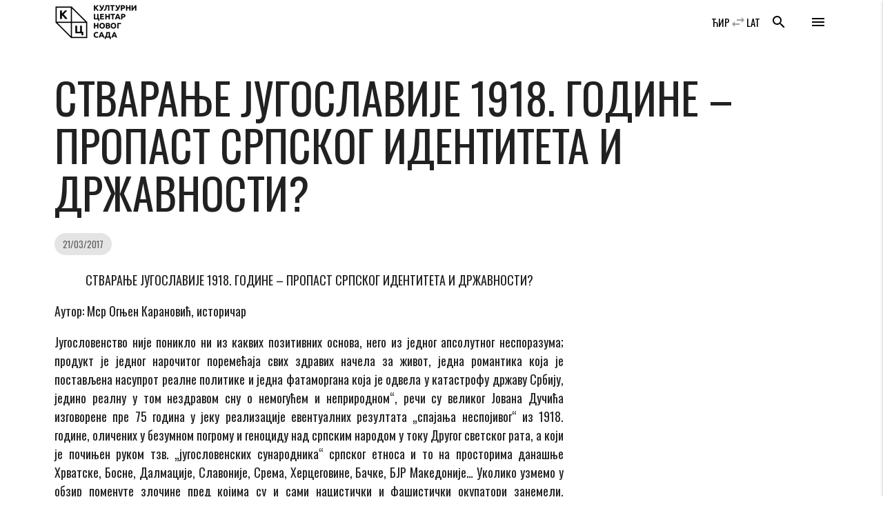

--- FILE ---
content_type: text/html; charset=UTF-8
request_url: https://www.kcns.org.rs/agora/stvaranje-jugoslavije-1918-godine-propast-srpskog-identiteta-i-drzavnosti/
body_size: 23501
content:

    <!doctype html>
<!--[if lt IE 7]>
<html class="no-js ie ie6 lt-ie9 lt-ie8 lt-ie7" lang="sr-RS" prefix="og: https://ogp.me/ns#"> <![endif]-->
<!--[if IE 7]>
<html class="no-js ie ie7 lt-ie9 lt-ie8" lang="sr-RS" prefix="og: https://ogp.me/ns#"> <![endif]-->
<!--[if IE 8]>
<html class="no-js ie ie8 lt-ie9" lang="sr-RS" prefix="og: https://ogp.me/ns#"> <![endif]-->
<!--[if gt IE 8]><!-->
<html class="no-js" lang="sr-RS" prefix="og: https://ogp.me/ns#"> <!--<![endif]-->
<head>
    <meta charset="UTF-8"/>
    <title>
                    СТВАРАЊЕ ЈУГОСЛАВИЈЕ 1918. ГОДИНЕ – ПРОПАСТ СРПСКОГ ИДЕНТИТЕТА И ДРЖАВНОСТИ? - Културни центар Новог Сада - Културни центар Новог Сада
            </title>
    <meta name="description" content="Католичка Порта 5, Нови Сад">
    <meta http-equiv="Content-Type" content="text/html; charset=UTF-8"/>
    <meta http-equiv="X-UA-Compatible" content="IE=edge">
    <meta name="viewport" content="width=device-width, initial-scale=1.0">
    <link rel="author" href="https://www.kcns.org.rs/wp-content/themes/kc_timber_2018/humans.txt"/>
    <link rel="pingback" href="https://www.kcns.org.rs/xmlrpc.php"/>
    	<!-- Pixel Cat Facebook Pixel Code -->
	<script>
	!function(f,b,e,v,n,t,s){if(f.fbq)return;n=f.fbq=function(){n.callMethod?
	n.callMethod.apply(n,arguments):n.queue.push(arguments)};if(!f._fbq)f._fbq=n;
	n.push=n;n.loaded=!0;n.version='2.0';n.queue=[];t=b.createElement(e);t.async=!0;
	t.src=v;s=b.getElementsByTagName(e)[0];s.parentNode.insertBefore(t,s)}(window,
	document,'script','https://connect.facebook.net/en_US/fbevents.js' );
	fbq( 'init', '144332982942794' );	</script>
	<!-- DO NOT MODIFY -->
	<!-- End Facebook Pixel Code -->
	
<!-- Search Engine Optimization by Rank Math - https://rankmath.com/ -->
<meta name="description" content="СТВАРАЊЕ ЈУГОСЛАВИЈЕ 1918. ГОДИНЕ – ПРОПАСТ СРПСКОГ ИДЕНТИТЕТА И ДРЖАВНОСТИ?"/>
<meta name="robots" content="index, follow, max-snippet:-1, max-video-preview:-1, max-image-preview:large"/>
<link rel="canonical" href="https://www.kcns.org.rs/agora/stvaranje-jugoslavije-1918-godine-propast-srpskog-identiteta-i-drzavnosti/" />
<meta property="og:locale" content="sr_RS" />
<meta property="og:type" content="article" />
<meta property="og:title" content="СТВАРАЊЕ ЈУГОСЛАВИЈЕ 1918. ГОДИНЕ – ПРОПАСТ СРПСКОГ ИДЕНТИТЕТА И ДРЖАВНОСТИ? - Културни центар Новог Сада" />
<meta property="og:description" content="СТВАРАЊЕ ЈУГОСЛАВИЈЕ 1918. ГОДИНЕ – ПРОПАСТ СРПСКОГ ИДЕНТИТЕТА И ДРЖАВНОСТИ?" />
<meta property="og:url" content="https://www.kcns.org.rs/agora/stvaranje-jugoslavije-1918-godine-propast-srpskog-identiteta-i-drzavnosti/" />
<meta property="og:site_name" content="Културни центар Новог Сада" />
<meta property="article:publisher" content="https://www.facebook.com/kcnovisad" />
<meta property="article:tag" content="Агора" />
<meta property="article:section" content="АГОРА" />
<meta property="og:updated_time" content="2018-08-24T21:16:50+02:00" />
<meta property="fb:app_id" content="380661746140164" />
<meta property="og:image" content="https://www.kcns.org.rs/wp-content/uploads/2018/08/www.kcns.org.rs_2018-08-24_15-02-13_kcns_logo-1.jpg" />
<meta property="og:image:secure_url" content="https://www.kcns.org.rs/wp-content/uploads/2018/08/www.kcns.org.rs_2018-08-24_15-02-13_kcns_logo-1.jpg" />
<meta property="og:image:width" content="905" />
<meta property="og:image:height" content="1280" />
<meta property="og:image:alt" content="СТВАРАЊЕ ЈУГОСЛАВИЈЕ 1918. ГОДИНЕ – ПРОПАСТ СРПСКОГ ИДЕНТИТЕТА И ДРЖАВНОСТИ?" />
<meta property="og:image:type" content="image/jpeg" />
<meta property="article:published_time" content="2017-03-21T14:20:18+01:00" />
<meta property="article:modified_time" content="2018-08-24T21:16:50+02:00" />
<meta name="twitter:card" content="summary_large_image" />
<meta name="twitter:title" content="СТВАРАЊЕ ЈУГОСЛАВИЈЕ 1918. ГОДИНЕ – ПРОПАСТ СРПСКОГ ИДЕНТИТЕТА И ДРЖАВНОСТИ? - Културни центар Новог Сада" />
<meta name="twitter:description" content="СТВАРАЊЕ ЈУГОСЛАВИЈЕ 1918. ГОДИНЕ – ПРОПАСТ СРПСКОГ ИДЕНТИТЕТА И ДРЖАВНОСТИ?" />
<meta name="twitter:site" content="@kcnovisad" />
<meta name="twitter:creator" content="@kcnovisad" />
<meta name="twitter:image" content="https://www.kcns.org.rs/wp-content/uploads/2018/08/www.kcns.org.rs_2018-08-24_15-02-13_kcns_logo-1.jpg" />
<meta name="twitter:label1" content="Written by" />
<meta name="twitter:data1" content="kcns" />
<meta name="twitter:label2" content="Time to read" />
<meta name="twitter:data2" content="13 minutes" />
<script type="application/ld+json" class="rank-math-schema">{"@context":"https://schema.org","@graph":[{"@type":"Place","@id":"https://www.kcns.org.rs/#place","geo":{"@type":"GeoCoordinates","latitude":"45.2563799","longitude":"19.8449088"},"hasMap":"https://www.google.com/maps/search/?api=1&amp;query=45.2563799,19.8449088","address":{"@type":"PostalAddress","streetAddress":"\u041a\u0430\u0442\u043e\u043b\u0438\u0447\u043a\u0430 \u043f\u043e\u0440\u0442\u0430 5","addressLocality":"\u041d\u043e\u0432\u0438 \u0421\u0430\u0434","postalCode":"21000","addressCountry":"\u0421\u0440\u0431\u0438\u0458\u0430"}},{"@type":"Organization","@id":"https://www.kcns.org.rs/#organization","name":"\u041a\u0443\u043b\u0442\u0443\u0440\u043d\u0438 \u0446\u0435\u043d\u0442\u0430\u0440 \u041d\u043e\u0432\u043e\u0433 \u0421\u0430\u0434\u0430","url":"https://www.kcns.org.rs","sameAs":["https://www.facebook.com/kcnovisad","https://twitter.com/kcnovisad"],"address":{"@type":"PostalAddress","streetAddress":"\u041a\u0430\u0442\u043e\u043b\u0438\u0447\u043a\u0430 \u043f\u043e\u0440\u0442\u0430 5","addressLocality":"\u041d\u043e\u0432\u0438 \u0421\u0430\u0434","postalCode":"21000","addressCountry":"\u0421\u0440\u0431\u0438\u0458\u0430"},"logo":{"@type":"ImageObject","@id":"https://www.kcns.org.rs/#logo","url":"https://www.kcns.org.rs/wp-content/uploads/2019/12/www.kcns.org.rs_2019-12-17_14-17-48_logo-kcns.jpg","contentUrl":"https://www.kcns.org.rs/wp-content/uploads/2019/12/www.kcns.org.rs_2019-12-17_14-17-48_logo-kcns.jpg","caption":"\u041a\u0443\u043b\u0442\u0443\u0440\u043d\u0438 \u0446\u0435\u043d\u0442\u0430\u0440 \u041d\u043e\u0432\u043e\u0433 \u0421\u0430\u0434\u0430","inLanguage":"sr-RS","width":"521","height":"254"},"location":{"@id":"https://www.kcns.org.rs/#place"}},{"@type":"WebSite","@id":"https://www.kcns.org.rs/#website","url":"https://www.kcns.org.rs","name":"\u041a\u0443\u043b\u0442\u0443\u0440\u043d\u0438 \u0446\u0435\u043d\u0442\u0430\u0440 \u041d\u043e\u0432\u043e\u0433 \u0421\u0430\u0434\u0430","publisher":{"@id":"https://www.kcns.org.rs/#organization"},"inLanguage":"sr-RS"},{"@type":"ImageObject","@id":"https://www.kcns.org.rs/wp-content/uploads/2018/08/www.kcns.org.rs_2018-08-24_15-02-13_kcns_logo-1.jpg","url":"https://www.kcns.org.rs/wp-content/uploads/2018/08/www.kcns.org.rs_2018-08-24_15-02-13_kcns_logo-1.jpg","width":"905","height":"1280","inLanguage":"sr-RS"},{"@type":"WebPage","@id":"https://www.kcns.org.rs/agora/stvaranje-jugoslavije-1918-godine-propast-srpskog-identiteta-i-drzavnosti/#webpage","url":"https://www.kcns.org.rs/agora/stvaranje-jugoslavije-1918-godine-propast-srpskog-identiteta-i-drzavnosti/","name":"\u0421\u0422\u0412\u0410\u0420\u0410\u040a\u0415 \u0408\u0423\u0413\u041e\u0421\u041b\u0410\u0412\u0418\u0408\u0415 1918. \u0413\u041e\u0414\u0418\u041d\u0415 \u2013 \u041f\u0420\u041e\u041f\u0410\u0421\u0422 \u0421\u0420\u041f\u0421\u041a\u041e\u0413 \u0418\u0414\u0415\u041d\u0422\u0418\u0422\u0415\u0422\u0410 \u0418 \u0414\u0420\u0416\u0410\u0412\u041d\u041e\u0421\u0422\u0418? - \u041a\u0443\u043b\u0442\u0443\u0440\u043d\u0438 \u0446\u0435\u043d\u0442\u0430\u0440 \u041d\u043e\u0432\u043e\u0433 \u0421\u0430\u0434\u0430","datePublished":"2017-03-21T14:20:18+01:00","dateModified":"2018-08-24T21:16:50+02:00","isPartOf":{"@id":"https://www.kcns.org.rs/#website"},"primaryImageOfPage":{"@id":"https://www.kcns.org.rs/wp-content/uploads/2018/08/www.kcns.org.rs_2018-08-24_15-02-13_kcns_logo-1.jpg"},"inLanguage":"sr-RS"},{"@type":"Person","@id":"https://www.kcns.org.rs/agora/stvaranje-jugoslavije-1918-godine-propast-srpskog-identiteta-i-drzavnosti/#author","name":"kcns","image":{"@type":"ImageObject","@id":"https://secure.gravatar.com/avatar/5966819554b1cbfb27cd2f00447ae95c26428c0bd55a75cc1a63305f1b134e68?s=96&amp;d=mm&amp;r=g","url":"https://secure.gravatar.com/avatar/5966819554b1cbfb27cd2f00447ae95c26428c0bd55a75cc1a63305f1b134e68?s=96&amp;d=mm&amp;r=g","caption":"kcns","inLanguage":"sr-RS"},"worksFor":{"@id":"https://www.kcns.org.rs/#organization"}},{"@type":"BlogPosting","headline":"\u0421\u0422\u0412\u0410\u0420\u0410\u040a\u0415 \u0408\u0423\u0413\u041e\u0421\u041b\u0410\u0412\u0418\u0408\u0415 1918. \u0413\u041e\u0414\u0418\u041d\u0415 \u2013 \u041f\u0420\u041e\u041f\u0410\u0421\u0422 \u0421\u0420\u041f\u0421\u041a\u041e\u0413 \u0418\u0414\u0415\u041d\u0422\u0418\u0422\u0415\u0422\u0410 \u0418 \u0414\u0420\u0416\u0410\u0412\u041d\u041e\u0421\u0422\u0418? - \u041a\u0443\u043b\u0442\u0443\u0440\u043d\u0438 \u0446\u0435\u043d\u0442\u0430\u0440 \u041d\u043e\u0432\u043e\u0433 \u0421\u0430\u0434\u0430","datePublished":"2017-03-21T14:20:18+01:00","dateModified":"2018-08-24T21:16:50+02:00","author":{"@id":"https://www.kcns.org.rs/agora/stvaranje-jugoslavije-1918-godine-propast-srpskog-identiteta-i-drzavnosti/#author","name":"kcns"},"publisher":{"@id":"https://www.kcns.org.rs/#organization"},"description":"\u0421\u0422\u0412\u0410\u0420\u0410\u040a\u0415 \u0408\u0423\u0413\u041e\u0421\u041b\u0410\u0412\u0418\u0408\u0415 1918. \u0413\u041e\u0414\u0418\u041d\u0415 \u2013 \u041f\u0420\u041e\u041f\u0410\u0421\u0422 \u0421\u0420\u041f\u0421\u041a\u041e\u0413 \u0418\u0414\u0415\u041d\u0422\u0418\u0422\u0415\u0422\u0410 \u0418 \u0414\u0420\u0416\u0410\u0412\u041d\u041e\u0421\u0422\u0418?","name":"\u0421\u0422\u0412\u0410\u0420\u0410\u040a\u0415 \u0408\u0423\u0413\u041e\u0421\u041b\u0410\u0412\u0418\u0408\u0415 1918. \u0413\u041e\u0414\u0418\u041d\u0415 \u2013 \u041f\u0420\u041e\u041f\u0410\u0421\u0422 \u0421\u0420\u041f\u0421\u041a\u041e\u0413 \u0418\u0414\u0415\u041d\u0422\u0418\u0422\u0415\u0422\u0410 \u0418 \u0414\u0420\u0416\u0410\u0412\u041d\u041e\u0421\u0422\u0418? - \u041a\u0443\u043b\u0442\u0443\u0440\u043d\u0438 \u0446\u0435\u043d\u0442\u0430\u0440 \u041d\u043e\u0432\u043e\u0433 \u0421\u0430\u0434\u0430","@id":"https://www.kcns.org.rs/agora/stvaranje-jugoslavije-1918-godine-propast-srpskog-identiteta-i-drzavnosti/#richSnippet","isPartOf":{"@id":"https://www.kcns.org.rs/agora/stvaranje-jugoslavije-1918-godine-propast-srpskog-identiteta-i-drzavnosti/#webpage"},"image":{"@id":"https://www.kcns.org.rs/wp-content/uploads/2018/08/www.kcns.org.rs_2018-08-24_15-02-13_kcns_logo-1.jpg"},"inLanguage":"sr-RS","mainEntityOfPage":{"@id":"https://www.kcns.org.rs/agora/stvaranje-jugoslavije-1918-godine-propast-srpskog-identiteta-i-drzavnosti/#webpage"}}]}</script>
<!-- /Rank Math WordPress SEO plugin -->

<link rel='dns-prefetch' href='//fonts.googleapis.com' />
<link rel="alternate" type="application/rss+xml" title="Културни центар Новог Сада &raquo; довод коментара на СТВАРАЊЕ ЈУГОСЛАВИЈЕ 1918. ГОДИНЕ – ПРОПАСТ СРПСКОГ ИДЕНТИТЕТА И ДРЖАВНОСТИ?" href="https://www.kcns.org.rs/agora/stvaranje-jugoslavije-1918-godine-propast-srpskog-identiteta-i-drzavnosti/feed/" />
<link rel="alternate" title="oEmbed (JSON)" type="application/json+oembed" href="https://www.kcns.org.rs/wp-json/oembed/1.0/embed?url=https%3A%2F%2Fwww.kcns.org.rs%2Fagora%2Fstvaranje-jugoslavije-1918-godine-propast-srpskog-identiteta-i-drzavnosti%2F" />
<link rel="alternate" title="oEmbed (XML)" type="text/xml+oembed" href="https://www.kcns.org.rs/wp-json/oembed/1.0/embed?url=https%3A%2F%2Fwww.kcns.org.rs%2Fagora%2Fstvaranje-jugoslavije-1918-godine-propast-srpskog-identiteta-i-drzavnosti%2F&#038;format=xml" />
<style id='wp-img-auto-sizes-contain-inline-css' type='text/css'>
img:is([sizes=auto i],[sizes^="auto," i]){contain-intrinsic-size:3000px 1500px}
/*# sourceURL=wp-img-auto-sizes-contain-inline-css */
</style>
<link rel='stylesheet' id='material_icons-css' href='//fonts.googleapis.com/icon?family=Material+Icons' type='text/css' media='all' />
<link rel='stylesheet' id='oswald-css' href='//fonts.googleapis.com/css?family=Oswald:200,400,700|Roboto+Condensed:400i,700i&#038;display=swap&#038;subset=cyrillic,latin-ext' type='text/css' media='all' />
<link rel='stylesheet' id='kcns-css' href='https://www.kcns.org.rs/wp-content/themes/kc_timber_2018/public/css/app.css' type='text/css' media='all' />
<link rel='stylesheet' id='dashicons-css' href='https://www.kcns.org.rs/wp-includes/css/dashicons.min.css?ver=ba3c00e2028c762911a30eed85d29f61' type='text/css' media='all' />
<link rel='stylesheet' id='post-views-counter-frontend-css' href='https://www.kcns.org.rs/wp-content/plugins/post-views-counter/css/frontend.css?ver=1.7.3' type='text/css' media='all' />
<style id='wp-emoji-styles-inline-css' type='text/css'>

	img.wp-smiley, img.emoji {
		display: inline !important;
		border: none !important;
		box-shadow: none !important;
		height: 1em !important;
		width: 1em !important;
		margin: 0 0.07em !important;
		vertical-align: -0.1em !important;
		background: none !important;
		padding: 0 !important;
	}
/*# sourceURL=wp-emoji-styles-inline-css */
</style>
<style id='wp-block-library-inline-css' type='text/css'>
:root{--wp-block-synced-color:#7a00df;--wp-block-synced-color--rgb:122,0,223;--wp-bound-block-color:var(--wp-block-synced-color);--wp-editor-canvas-background:#ddd;--wp-admin-theme-color:#007cba;--wp-admin-theme-color--rgb:0,124,186;--wp-admin-theme-color-darker-10:#006ba1;--wp-admin-theme-color-darker-10--rgb:0,107,160.5;--wp-admin-theme-color-darker-20:#005a87;--wp-admin-theme-color-darker-20--rgb:0,90,135;--wp-admin-border-width-focus:2px}@media (min-resolution:192dpi){:root{--wp-admin-border-width-focus:1.5px}}.wp-element-button{cursor:pointer}:root .has-very-light-gray-background-color{background-color:#eee}:root .has-very-dark-gray-background-color{background-color:#313131}:root .has-very-light-gray-color{color:#eee}:root .has-very-dark-gray-color{color:#313131}:root .has-vivid-green-cyan-to-vivid-cyan-blue-gradient-background{background:linear-gradient(135deg,#00d084,#0693e3)}:root .has-purple-crush-gradient-background{background:linear-gradient(135deg,#34e2e4,#4721fb 50%,#ab1dfe)}:root .has-hazy-dawn-gradient-background{background:linear-gradient(135deg,#faaca8,#dad0ec)}:root .has-subdued-olive-gradient-background{background:linear-gradient(135deg,#fafae1,#67a671)}:root .has-atomic-cream-gradient-background{background:linear-gradient(135deg,#fdd79a,#004a59)}:root .has-nightshade-gradient-background{background:linear-gradient(135deg,#330968,#31cdcf)}:root .has-midnight-gradient-background{background:linear-gradient(135deg,#020381,#2874fc)}:root{--wp--preset--font-size--normal:16px;--wp--preset--font-size--huge:42px}.has-regular-font-size{font-size:1em}.has-larger-font-size{font-size:2.625em}.has-normal-font-size{font-size:var(--wp--preset--font-size--normal)}.has-huge-font-size{font-size:var(--wp--preset--font-size--huge)}.has-text-align-center{text-align:center}.has-text-align-left{text-align:left}.has-text-align-right{text-align:right}.has-fit-text{white-space:nowrap!important}#end-resizable-editor-section{display:none}.aligncenter{clear:both}.items-justified-left{justify-content:flex-start}.items-justified-center{justify-content:center}.items-justified-right{justify-content:flex-end}.items-justified-space-between{justify-content:space-between}.screen-reader-text{border:0;clip-path:inset(50%);height:1px;margin:-1px;overflow:hidden;padding:0;position:absolute;width:1px;word-wrap:normal!important}.screen-reader-text:focus{background-color:#ddd;clip-path:none;color:#444;display:block;font-size:1em;height:auto;left:5px;line-height:normal;padding:15px 23px 14px;text-decoration:none;top:5px;width:auto;z-index:100000}html :where(.has-border-color){border-style:solid}html :where([style*=border-top-color]){border-top-style:solid}html :where([style*=border-right-color]){border-right-style:solid}html :where([style*=border-bottom-color]){border-bottom-style:solid}html :where([style*=border-left-color]){border-left-style:solid}html :where([style*=border-width]){border-style:solid}html :where([style*=border-top-width]){border-top-style:solid}html :where([style*=border-right-width]){border-right-style:solid}html :where([style*=border-bottom-width]){border-bottom-style:solid}html :where([style*=border-left-width]){border-left-style:solid}html :where(img[class*=wp-image-]){height:auto;max-width:100%}:where(figure){margin:0 0 1em}html :where(.is-position-sticky){--wp-admin--admin-bar--position-offset:var(--wp-admin--admin-bar--height,0px)}@media screen and (max-width:600px){html :where(.is-position-sticky){--wp-admin--admin-bar--position-offset:0px}}

/*# sourceURL=wp-block-library-inline-css */
</style><style id='global-styles-inline-css' type='text/css'>
:root{--wp--preset--aspect-ratio--square: 1;--wp--preset--aspect-ratio--4-3: 4/3;--wp--preset--aspect-ratio--3-4: 3/4;--wp--preset--aspect-ratio--3-2: 3/2;--wp--preset--aspect-ratio--2-3: 2/3;--wp--preset--aspect-ratio--16-9: 16/9;--wp--preset--aspect-ratio--9-16: 9/16;--wp--preset--color--black: #000000;--wp--preset--color--cyan-bluish-gray: #abb8c3;--wp--preset--color--white: #ffffff;--wp--preset--color--pale-pink: #f78da7;--wp--preset--color--vivid-red: #cf2e2e;--wp--preset--color--luminous-vivid-orange: #ff6900;--wp--preset--color--luminous-vivid-amber: #fcb900;--wp--preset--color--light-green-cyan: #7bdcb5;--wp--preset--color--vivid-green-cyan: #00d084;--wp--preset--color--pale-cyan-blue: #8ed1fc;--wp--preset--color--vivid-cyan-blue: #0693e3;--wp--preset--color--vivid-purple: #9b51e0;--wp--preset--gradient--vivid-cyan-blue-to-vivid-purple: linear-gradient(135deg,rgb(6,147,227) 0%,rgb(155,81,224) 100%);--wp--preset--gradient--light-green-cyan-to-vivid-green-cyan: linear-gradient(135deg,rgb(122,220,180) 0%,rgb(0,208,130) 100%);--wp--preset--gradient--luminous-vivid-amber-to-luminous-vivid-orange: linear-gradient(135deg,rgb(252,185,0) 0%,rgb(255,105,0) 100%);--wp--preset--gradient--luminous-vivid-orange-to-vivid-red: linear-gradient(135deg,rgb(255,105,0) 0%,rgb(207,46,46) 100%);--wp--preset--gradient--very-light-gray-to-cyan-bluish-gray: linear-gradient(135deg,rgb(238,238,238) 0%,rgb(169,184,195) 100%);--wp--preset--gradient--cool-to-warm-spectrum: linear-gradient(135deg,rgb(74,234,220) 0%,rgb(151,120,209) 20%,rgb(207,42,186) 40%,rgb(238,44,130) 60%,rgb(251,105,98) 80%,rgb(254,248,76) 100%);--wp--preset--gradient--blush-light-purple: linear-gradient(135deg,rgb(255,206,236) 0%,rgb(152,150,240) 100%);--wp--preset--gradient--blush-bordeaux: linear-gradient(135deg,rgb(254,205,165) 0%,rgb(254,45,45) 50%,rgb(107,0,62) 100%);--wp--preset--gradient--luminous-dusk: linear-gradient(135deg,rgb(255,203,112) 0%,rgb(199,81,192) 50%,rgb(65,88,208) 100%);--wp--preset--gradient--pale-ocean: linear-gradient(135deg,rgb(255,245,203) 0%,rgb(182,227,212) 50%,rgb(51,167,181) 100%);--wp--preset--gradient--electric-grass: linear-gradient(135deg,rgb(202,248,128) 0%,rgb(113,206,126) 100%);--wp--preset--gradient--midnight: linear-gradient(135deg,rgb(2,3,129) 0%,rgb(40,116,252) 100%);--wp--preset--font-size--small: 13px;--wp--preset--font-size--medium: 20px;--wp--preset--font-size--large: 36px;--wp--preset--font-size--x-large: 42px;--wp--preset--spacing--20: 0.44rem;--wp--preset--spacing--30: 0.67rem;--wp--preset--spacing--40: 1rem;--wp--preset--spacing--50: 1.5rem;--wp--preset--spacing--60: 2.25rem;--wp--preset--spacing--70: 3.38rem;--wp--preset--spacing--80: 5.06rem;--wp--preset--shadow--natural: 6px 6px 9px rgba(0, 0, 0, 0.2);--wp--preset--shadow--deep: 12px 12px 50px rgba(0, 0, 0, 0.4);--wp--preset--shadow--sharp: 6px 6px 0px rgba(0, 0, 0, 0.2);--wp--preset--shadow--outlined: 6px 6px 0px -3px rgb(255, 255, 255), 6px 6px rgb(0, 0, 0);--wp--preset--shadow--crisp: 6px 6px 0px rgb(0, 0, 0);}:where(.is-layout-flex){gap: 0.5em;}:where(.is-layout-grid){gap: 0.5em;}body .is-layout-flex{display: flex;}.is-layout-flex{flex-wrap: wrap;align-items: center;}.is-layout-flex > :is(*, div){margin: 0;}body .is-layout-grid{display: grid;}.is-layout-grid > :is(*, div){margin: 0;}:where(.wp-block-columns.is-layout-flex){gap: 2em;}:where(.wp-block-columns.is-layout-grid){gap: 2em;}:where(.wp-block-post-template.is-layout-flex){gap: 1.25em;}:where(.wp-block-post-template.is-layout-grid){gap: 1.25em;}.has-black-color{color: var(--wp--preset--color--black) !important;}.has-cyan-bluish-gray-color{color: var(--wp--preset--color--cyan-bluish-gray) !important;}.has-white-color{color: var(--wp--preset--color--white) !important;}.has-pale-pink-color{color: var(--wp--preset--color--pale-pink) !important;}.has-vivid-red-color{color: var(--wp--preset--color--vivid-red) !important;}.has-luminous-vivid-orange-color{color: var(--wp--preset--color--luminous-vivid-orange) !important;}.has-luminous-vivid-amber-color{color: var(--wp--preset--color--luminous-vivid-amber) !important;}.has-light-green-cyan-color{color: var(--wp--preset--color--light-green-cyan) !important;}.has-vivid-green-cyan-color{color: var(--wp--preset--color--vivid-green-cyan) !important;}.has-pale-cyan-blue-color{color: var(--wp--preset--color--pale-cyan-blue) !important;}.has-vivid-cyan-blue-color{color: var(--wp--preset--color--vivid-cyan-blue) !important;}.has-vivid-purple-color{color: var(--wp--preset--color--vivid-purple) !important;}.has-black-background-color{background-color: var(--wp--preset--color--black) !important;}.has-cyan-bluish-gray-background-color{background-color: var(--wp--preset--color--cyan-bluish-gray) !important;}.has-white-background-color{background-color: var(--wp--preset--color--white) !important;}.has-pale-pink-background-color{background-color: var(--wp--preset--color--pale-pink) !important;}.has-vivid-red-background-color{background-color: var(--wp--preset--color--vivid-red) !important;}.has-luminous-vivid-orange-background-color{background-color: var(--wp--preset--color--luminous-vivid-orange) !important;}.has-luminous-vivid-amber-background-color{background-color: var(--wp--preset--color--luminous-vivid-amber) !important;}.has-light-green-cyan-background-color{background-color: var(--wp--preset--color--light-green-cyan) !important;}.has-vivid-green-cyan-background-color{background-color: var(--wp--preset--color--vivid-green-cyan) !important;}.has-pale-cyan-blue-background-color{background-color: var(--wp--preset--color--pale-cyan-blue) !important;}.has-vivid-cyan-blue-background-color{background-color: var(--wp--preset--color--vivid-cyan-blue) !important;}.has-vivid-purple-background-color{background-color: var(--wp--preset--color--vivid-purple) !important;}.has-black-border-color{border-color: var(--wp--preset--color--black) !important;}.has-cyan-bluish-gray-border-color{border-color: var(--wp--preset--color--cyan-bluish-gray) !important;}.has-white-border-color{border-color: var(--wp--preset--color--white) !important;}.has-pale-pink-border-color{border-color: var(--wp--preset--color--pale-pink) !important;}.has-vivid-red-border-color{border-color: var(--wp--preset--color--vivid-red) !important;}.has-luminous-vivid-orange-border-color{border-color: var(--wp--preset--color--luminous-vivid-orange) !important;}.has-luminous-vivid-amber-border-color{border-color: var(--wp--preset--color--luminous-vivid-amber) !important;}.has-light-green-cyan-border-color{border-color: var(--wp--preset--color--light-green-cyan) !important;}.has-vivid-green-cyan-border-color{border-color: var(--wp--preset--color--vivid-green-cyan) !important;}.has-pale-cyan-blue-border-color{border-color: var(--wp--preset--color--pale-cyan-blue) !important;}.has-vivid-cyan-blue-border-color{border-color: var(--wp--preset--color--vivid-cyan-blue) !important;}.has-vivid-purple-border-color{border-color: var(--wp--preset--color--vivid-purple) !important;}.has-vivid-cyan-blue-to-vivid-purple-gradient-background{background: var(--wp--preset--gradient--vivid-cyan-blue-to-vivid-purple) !important;}.has-light-green-cyan-to-vivid-green-cyan-gradient-background{background: var(--wp--preset--gradient--light-green-cyan-to-vivid-green-cyan) !important;}.has-luminous-vivid-amber-to-luminous-vivid-orange-gradient-background{background: var(--wp--preset--gradient--luminous-vivid-amber-to-luminous-vivid-orange) !important;}.has-luminous-vivid-orange-to-vivid-red-gradient-background{background: var(--wp--preset--gradient--luminous-vivid-orange-to-vivid-red) !important;}.has-very-light-gray-to-cyan-bluish-gray-gradient-background{background: var(--wp--preset--gradient--very-light-gray-to-cyan-bluish-gray) !important;}.has-cool-to-warm-spectrum-gradient-background{background: var(--wp--preset--gradient--cool-to-warm-spectrum) !important;}.has-blush-light-purple-gradient-background{background: var(--wp--preset--gradient--blush-light-purple) !important;}.has-blush-bordeaux-gradient-background{background: var(--wp--preset--gradient--blush-bordeaux) !important;}.has-luminous-dusk-gradient-background{background: var(--wp--preset--gradient--luminous-dusk) !important;}.has-pale-ocean-gradient-background{background: var(--wp--preset--gradient--pale-ocean) !important;}.has-electric-grass-gradient-background{background: var(--wp--preset--gradient--electric-grass) !important;}.has-midnight-gradient-background{background: var(--wp--preset--gradient--midnight) !important;}.has-small-font-size{font-size: var(--wp--preset--font-size--small) !important;}.has-medium-font-size{font-size: var(--wp--preset--font-size--medium) !important;}.has-large-font-size{font-size: var(--wp--preset--font-size--large) !important;}.has-x-large-font-size{font-size: var(--wp--preset--font-size--x-large) !important;}
/*# sourceURL=global-styles-inline-css */
</style>

<style id='classic-theme-styles-inline-css' type='text/css'>
/*! This file is auto-generated */
.wp-block-button__link{color:#fff;background-color:#32373c;border-radius:9999px;box-shadow:none;text-decoration:none;padding:calc(.667em + 2px) calc(1.333em + 2px);font-size:1.125em}.wp-block-file__button{background:#32373c;color:#fff;text-decoration:none}
/*# sourceURL=/wp-includes/css/classic-themes.min.css */
</style>
<link rel='stylesheet' id='wp-featherlight-css' href='https://www.kcns.org.rs/wp-content/plugins/wp-featherlight/css/wp-featherlight.min.css?ver=1.3.4' type='text/css' media='all' />
<script type="text/javascript" src="https://www.kcns.org.rs/wp-content/themes/kc_timber_2018/public/js/app.js?ver=1.0.0" id="jquery-js"></script>
<script type="text/javascript" src="https://www.kcns.org.rs/wp-content/themes/kc_timber_2018/srbtranslit.js?ver=1.0.0" id="srbtranslit-js"></script>
<script type="text/javascript" id="post-views-counter-frontend-js-before">
/* <![CDATA[ */
var pvcArgsFrontend = {"mode":"rest_api","postID":39001,"requestURL":"https:\/\/www.kcns.org.rs\/wp-json\/post-views-counter\/view-post\/39001","nonce":"282fce2bd2","dataStorage":"cookies","multisite":false,"path":"\/","domain":""};

//# sourceURL=post-views-counter-frontend-js-before
/* ]]> */
</script>
<script type="text/javascript" src="https://www.kcns.org.rs/wp-content/plugins/post-views-counter/js/frontend.js?ver=1.7.3" id="post-views-counter-frontend-js"></script>
<link rel="https://api.w.org/" href="https://www.kcns.org.rs/wp-json/" /><link rel="alternate" title="JSON" type="application/json" href="https://www.kcns.org.rs/wp-json/wp/v2/posts/39001" /><link rel="EditURI" type="application/rsd+xml" title="RSD" href="https://www.kcns.org.rs/xmlrpc.php?rsd" />

<link rel='shortlink' href='https://www.kcns.org.rs/?p=39001' />
<link rel="apple-touch-icon" sizes="180x180" href="/wp-content/uploads/fbrfg/apple-touch-icon.png">
<link rel="icon" type="image/png" sizes="32x32" href="/wp-content/uploads/fbrfg/favicon-32x32.png">
<link rel="icon" type="image/png" sizes="16x16" href="/wp-content/uploads/fbrfg/favicon-16x16.png">
<link rel="manifest" href="/wp-content/uploads/fbrfg/site.webmanifest">
<link rel="mask-icon" href="/wp-content/uploads/fbrfg/safari-pinned-tab.svg" color="#5bbad5">
<link rel="shortcut icon" href="/wp-content/uploads/fbrfg/favicon.ico">
<meta name="msapplication-TileColor" content="#2b5797">
<meta name="msapplication-config" content="/wp-content/uploads/fbrfg/browserconfig.xml">
<meta name="theme-color" content="#ffffff">
            </head>

<body class="wp-singular post-template-default single single-post postid-39001 single-format-standard wp-theme-kc_timber_2018 wp-featherlight-captions" data-template="base.twig">
<header>
            <div class="hide-on-large-only">
            <nav id="header_nav_mobile" class="z-depth-0 white">
                <div class="container">
                    <div class="nav-wrapper">
                        <a href="https://www.kcns.org.rs" class="brand-logo">
                            <img src="https://www.kcns.org.rs/wp-content/themes/kc_timber_2018/public/images/kcns_logo_black.png" alt="Културни центар Новог Сада"/>
                        </a>
                        <a href="#!" data-target="side-menu" class="sidenav-trigger show-on-medium-and-up right black-text">
                            <i class="material-icons">menu</i>
                        </a>
                        <a href="#search_modal" class="right black-text modal-trigger search_trigger hide-on-med-and-down">
                            <i class="material-icons">search</i>
                        </a>
                        <a href="#search_modal" class="left black-text modal-trigger search_trigger hide-on-large-only">
                            <i class="material-icons">search</i>
                        </a>
                    </div>
                </div>
            </nav>
        </div>
        <div class="navbar-fixed hide-on-med-and-down">
            <nav id="header_nav" class="z-depth-0 white">
                <div class="container">
                    <div class="nav-wrapper">
                        <a href="https://www.kcns.org.rs" class="brand-logo">
                            <img src="https://www.kcns.org.rs/wp-content/themes/kc_timber_2018/public/images/kcns_logo_black.png" alt="Културни центар Новог Сада"/>
                        </a>
                        <a href="#!" data-target="side-menu" class="sidenav-trigger show-on-medium-and-up right black-text">
                            <i class="material-icons">menu</i>
                        </a>
                        <a href="#search_modal" class="right black-text modal-trigger search_trigger hide-on-med-and-down">
                            <i class="material-icons">search</i>
                        </a>
                        <a href="#search_modal" class="left black-text modal-trigger search_trigger hide-on-large-only">
                            <i class="material-icons">search</i>
                        </a>
                        <a href="?pismo=latinica" class="show-on-medium-and-up right black-text">
                            LAT
                        </a>
                        <span class="show-on-medium-and-up separator right grey-text"><i class="material-icons">swap_horiz</i></span>
                        <a href="?pismo=cirilica" class="show-on-medium-and-up right black-text">
                            ЋИР
                        </a>
                        <div class="right lang_switcher hide-on-med-and-down">
                            
                        </div>
                    </div>
                </div>
            </nav>
        </div>
        <div id="search_modal" class="modal bottom-sheet black">
            <div class="modal-content">
                <div class="container">
                    <div class="row mb-0">
                        <form role="search" method="get" action="https://www.kcns.org.rs/" class="col s12">
                            <div class="row mb-0 valign-wrapper">
                                <div class="input-field col s8 m10">
                                    <input type="text" name="s" id="s" class="white-text" value=""/>
                                    <label for="s">Тражи ...</label>
                                </div>
                                <div class="input-field col s4 m2">
                                    <button type="submit" class="btn btn-block center-align white black-text"><i class="material-icons">search</i></button>
                                </div>
                            </div>
                        </form>
                    </div>
                </div>
            </div>
        </div>
    </header>
<main>
        <div class="container">
        <div class="row">
            <div class="col s12 m12 l12">
                <h1>СТВАРАЊЕ ЈУГОСЛАВИЈЕ 1918. ГОДИНЕ – ПРОПАСТ СРПСКОГ ИДЕНТИТЕТА И ДРЖАВНОСТИ?</h1>
                <div class="chip">21/03/2017</div>
            </div>
                                                                                                <div class="col s12 m12 l8">
                <article class="single_post post-type-post" id="post-39001">
                    <p style="text-align: center;">СТВАРАЊЕ ЈУГОСЛАВИЈЕ 1918. ГОДИНЕ – ПРОПАСТ СРПСКОГ ИДЕНТИТЕТА И ДРЖАВНОСТИ?</p>
<p style="text-align: justify;">Аутор: Мср Огњен Карановић, историчар</p>
<p style="text-align: justify;">Југословенство није поникло ни из каквих позитивних основа, него из једног апсолутног неспоразума; продукт је једног нарочитог поремећаја свих здравих начела за живот, једна романтика која је постављена насупрот реалне политике и једна фатаморгана која је одвела у катастрофу државу Србију, једино реалну у том нездравом сну о немогућем и неприродном“, речи су великог Јована Дучића изговорене пре 75 година у јеку реализације евентуалних резултата „спајања неспојивог“ из 1918. године, оличених у безумном погрому и геноциду над српским народом у току Другог светског рата, а који је почињен руком тзв. „југословенских сународника“ српског етноса и то на просторима данашње Хрватске, Босне, Далмације, Славоније, Срема, Херцеговине, Бачке, БЈР Македоније… Уколико узмемо у обзир поменуте злочине пред којима су и сами нацистички и фашистички окупатори занемели, неминовно морамо да се запитамо како је било уопште могуће да до истих и дође. Југославија, додуше под именом Краљевство Срба, Хрвата и Словенаца, настала је Прводецембарским актом 1918. године на рушевинама, у Великом рату, збрисаног древног Хабзбуршког царства, али и на просторима једине две аутохтоне и аутентичне јужнословенске, а ловорикама грандиозне победе, оваплоћене српске државе: Краљевине Србије и Краљевине Црне Горе. Краљевина Србија носила је пламен националног и наднационалног „ризорђемента“ и уједињења, у првом реду српског, али и других јужнословенских народа и етничких заједница, готово свих, тада и данас, постојећих конфесионалних провенијенција на просторима нове државе. Својеврсну потврду поменутим чињеницима пружају и званичне одлуке о присаједињењу тих заједница Србији, усвојеним новембра 1918. године од стране неколико народних представништава српских и јужнословенских историјских покрајина и области из Аустроугарске, али и Краљевине Црне Горе. Слободно израженом вољом, наведеним одлукама, придружили су се и представници јужнословенских народа из словеначких покрајина, Троједне Краљевине Хрватске, Славоније и Далмације (без Срема), као и Босне и Херцеговине, чиме је нова држава, будућа Југославија, заправо и настала. Међутим, да ли је ентузијазам појединих српских и јужнословенских интелектуалаца и политичара, исказан у идеалима о потреби постојања јединствене државе Јужних Словена, па и југословенске нације, представљао довољну меру закономерности према којима су и иначе, нације и државе настајале у историји светских цивилизација? Можда се у поменутој дилеми крије и одговор на питање због чега је наведени „идеал југословенства“ тако сурово и трагично урушен у годинама Другог светског рата и Ратова за југословенско наслеђе на крају крвавог XX столећа. Још важније, постављамо и недовољно истражено питање да ли је та, а за њом и свака наредна Југославија, настала и на рушевинама српске државности, о чему је велики Дучић изнео свој горепоменути потресни суд.<br />
Након што су српске и савезничке снаге Антанте извршиле пробој Солунског фронта и незадрживо ослободиле Србију и Црну Гору, а затим ступиле и на тло Аустроугарске, при том из рата избацивши све немачке савезнике у корпусу Централних сила, Аустроугарску је крајем октобра 1918. године захватило потпуно расуло. Чехословачки национално-револуционарни покрет је 28. октобра прогласио стварање Чехословачке републике и њено издвајање из Хабзбуршке монархије. Наредног дана, Народно вијеће Словенаца, Хрвата и Срба у Загребу је прогласило одвајање југословенских земаља у Монархији и осамостаљење истих у Државу Словенаца, Хрвата и Срба. Пољска је своју самосталну Републику формирала још 5. септембра, а након што је и Мађарско народно веће 2. новембра најавило своју националну независност од Аустрије, постало је јасно да је нестало осовине на којој је Двојна монархија почивала, па је, коначно и сама Аустрија 12. новембра огласила оснивање Deutschösterreich, односно Републике Немачкоаустрије. Држава Словенаца, Хрвата и Срба није била у стању да брани своје територије, чије границе нису ни биле одређене. Поменуте територије биле су изложене невиђеном притиску околних земаља, у првом реду Италије, која је настојала да поседне области обећане јој Лондонским уговором из 1915. године, због којих је, уосталом и кренула у рат. „Зелени кадар“ и пета колона уносили су немир у Босни и Хрватској, па су на позив Народног вијећа Словенаца, Хрвата и Срба српске трупе прешле Саву и упутиле се до крајњих севорозападних позиција и тачака југословенских земаља. У истом периоду, тачније 25. новембра, Велика народна скупштина Срба, Буњеваца и осталих Славена у Банату, Бачкој и Барањи усвојила је одлуке о присаједињењу, условно речено, Војводине Краљевини Србији, а само дан раније на Великом народном збору у Руми, народни изасланици усвојили су резолуцију о присаједињењу Срема Србији и стварању јединствене државе Срба, Хрвата и Словенаца са монархијским обликом владавине и династојим Карађорђевић на челу исте. Дан касније, Велика народна скупштина српског народа Црне Горе и Боке донела је одлуку о детронизацији краља Николе I Петровића Његоша и династије Петровић-Његош са црногорског престола, а чувеном Резолуцијом Подгоричке скупштине усвојена је одлука о присаједињењу Црне Горе Србији, а потом и о ступању у заједничку државу са Србима, Хрватима и Словенцима из некадашње Аустроугарске.<br />
Упутства, односно Напутак делегације Народног вијећа из Загреба која је крајем новембра 1918. године стигла у Београд, представљала су одређену врсту услова за уједињење, а према истим, коначну организацију будуће државе требало је да утврди свеопшта Народна скупштина Срба, Хрвата и Словенаца, и то квалификованом, односно двотрећинском већином гласова у њој. Уставотворна скупштина би имала задатак да усвоји устав, одреди облик владавине и унутрашње државно уређење. Услед италијанске војне експанзије у Словенији и Далмацији, делагација Народног вијећа СХС није се придржавала поменутих упутстава, па је ускоро прихватила монархистички облик владавине и династију Карађорђевић, као владарску породицу у новој држави. У одговору на адресу делегације Државе Словенаца, Хрвата и Срба, регент Александар Карађорђевић је 1. децембра 1918. године прогласио уједињење Краљевине Србије са земљама независне Државе Словенаца, Хрвата и Срба у јединствено Краљевство Срба, Хрвата и Словенаца. Опште узбуђење завладало је широм новоуспостављеног Краљевства Јужних Словена и многима се учинило да је вишедеценијски сан утемељен у делатностима Илирског покрета, раду језичких реформатора Вука Караџића и Људевита Гаја и следбеника делатности поменутих у редовима српско-хрватске интелигенције у наредним деценијама, симпатијама великог броја припадника српске интелигенције у Србији и Двојној монархији, као и дела словеначке и хрватске интелигенције у другој половини XIX и на почетку XX века, одједном постао јава и да је куцнуо час отелотворења јединства „троплемене“ браће, а да је вечно Источно питање, једном за свагда окончано. Међутим, једино ће време и сузе српске будућности, крвавим мастилом исписати странице потоње историје те велике заблуде о слози и крају балканске повести и то на непрегледним лешевима младости расуте на безбројним пољима и горјима негдашње нам државе. Sapienti sat!<br />
У геополитичком погледу, територија Југославије није се налазила у оквирима једне државе још од повлачења Ромејског царства са ових простора, неких хиљаду година пре Првог светског рата, а са друге стране, седиште политички обједињеног простора, тзв. Западног Балкана у оквирима те једне државе, никада се није ни налазило у таквим границама све до уједињења јужнословенских народа 1918. године. У историјско-политичком смислу, до стварања Југославије, Србија је била једина аутентична и аутохтона, на реалним и перспективним основама, утемељена држава Јужних Словена са израженим државнотворним и суверенистичким тенденцијама. Уз још једну српску земљу, Црну Гору, осим Србије, других јужнословенских држава са сличним или идентичним карактеристикама није ни било. Своју слободу, као и народни суверенитет, хрватске земље нису упознале још од средњег века и чувене pacta conventa из 1102. године, док је тзв. Тројединица, заправо била само једна од покрајина Хабзбуршке монархије, у првом реду Угарске, додуше са одређеним степеном унутрашње аутономије. Када су у питању словеначке земље, не можемо говорити ни о минималном степену државности и народног суверенитета, као што смо те примере пронашли у случају хрватских земаља. Дакле, једини народ и земље Јужних Словена, који су свој државни и народни суверенитет уложили у темеље нове отаџбине, биле су српске државе и српски етнос у целини. У духовно-културолошком аспекту посматрања популационих елемената нове државне заједнице, разликујемо три велика, цивилизацијска културна наслеђа. Српски национални идентитет управо се и развијао на основама синкретизма историјских наслеђа ромејско-српске и српско-словенске, источно-православне, али у свим сегментима детерминисања – европске цивилизације, затим културолошке просветитељско-романтичарске и политичке грађанско-револуционарне баштине западноевропских друштава и утицаја руске духовно-верске, политичко-протекционе и књижевно-лингвистичке мисије на северним и средишњим деловима Југоистока Европа. У свом развоју, хрватски и донекле словеначки национални идентитет, није упознао поменуте детерминанте у генези и афирмацији истих. Заправо, развијао се на супротном, германско и романско-римокатоличком историјском наслеђу средњоевропских друштава, феудално-сталешким и грађанско-сталешким баштинама културних и политичких заједница у којима је егзистирао, без истинског преображаја у грађанско-револуционарним оквирима афирмације нација, већ у феудално-еволутивним процесима генезе истих, а са непорециво пресудном улогом прозелитистичких кругова Римокатоличке цркве. Трећи елемент културног наслеђа нове државе обухватао је постигнућа „мухамеданске цивилизације“ на овим просторима, која је од окупације, потом и анексије Босне и Херцеговине и нарочито после Балканских ратова, егзистирала у својеврсној мимикрији, ишчекивању тренутка успостављања апсолутне муслиманске већине у уделу популације новостворене државе, што би према тим схватањима омогућило формирање потпуно другачијег модела односа у југословенском друштву.<br />
Једну државу, осим њене територије, граница, политичке власти и друштвеног поретка, пре свих чини народ који у истој живи. Наједном, у новој држави, Краљевини Срба, Хрвата и Словенаца, нашли су се грађани различитих националних, етничких и верских провенијенција, потпуно супротних културолошких и културних платформи и образаца према којима су до тада живели, у основи апсолутно супротстављених менталних склопова сопствених колективитета, у главним и магистралним токовима историјског развоја истински различитих повесница генезе и еволуције националних и других идентитетских карактеристика, а својеврсну „осовину“ новостворене државне конструкције, макар у демографско-квантитативном и верско-националном погледу, чинила су два народа: српски и хрватски, уз трећи конститутивни, словеначки субјект. У непосредно завршеном рату, поменути народи налазили су се на супротстављеним, непријатељским странама, а у историји међусобних релација, наведени субјекти имали су веома мало „синкретичких тачака“, што је условило одсуство минималних и нужних заједничких основа који опредељују становништво на једном простору или у једној држави да прихвате схватање или реалност о узајамној припадности. Једноставно, бројне историјске околности и развој колективитета поменутих заједница, онемогућили су формирање свести о постојању заједничке „судбине“ и идентичних духовних и материјалних интереса. Векови међуконфесионалних антагонизама, утицаја туђинскиих политичких, привредних и културолошких елемената на биолошки, физички и духовни идентитет наведених колективитета довели су до формирања страховитог „јаза“ и „неспоразума“ између поменутих конститутивних „троплеменских елемената“ у популацији нове државе. У свим сегментима своје структуралне конструкције, новонастала држава представљала је збир великих противуречности.<br />
Те противуречности испољиле су се у пуном капацитету, практично свега неколико дана после Прводецембарског акта 1918. године у великој побуни недемобилисаних војника хрватске националности у Загребу, када је погинуло 15 грађана и неколико 6 полицајаца загребачке полиције која је угушила поменуту буну. Била је то прва у низу сличних побуна хрватских политичких елита и њихових следбеника које су, готово у континуитету, избијале све до пролећа наредне године. Бројна франковачко-правашка емиграција, али и поједини елементи „пројугословенски“ опредељених хрватских политичких и интелектуалних елита, ковали су низ завера усмерених према физичкој ликвидацији представника државних власти, па чак и регента Александра и Николе Пашића. Не заборавимо да је због наведених активности у марту 1919. године ухапшен и вођа Хрватске пучке сељачке странке Стјепан Радић, свакако присталица одређеног модела југословенске идеје и њене материјализације у специфични облик заједничке државе. Историјски и политички проблеми у односима вишенационалних заједница нове државе довели су до околности у којима је све до Шестојануарске диктатуре на просторима Краљевине постојало неколико нелегалних, али примењиваних система правних норматива, дакле различитих модела државне управе, који су унификовани тек под личним режимом и личним залагањем краља Александра I Карађорђевића. На сличним, по опстанак државе, катастрофалним принципима егзистирали су и системи полицентричности и разноликости монетарно-валутне и финансијске политике, образовања, културе, итд. Једноставно, ad hoc створена држава није имала времена за унутрашњу консолидацију, чак и да су сви до сада поменути изазови у процесима и стањима њеног развоја били слабијег интензитета. Неколико популационих заједница са већ оформљеним засебним националним и културолошким карактеристикама нису „имали ништа заједничко“ у новој држави, осим књижевног језика Срба и Хрвата (чија генеза је такође имала веома контроверзан ток). Да би се отклонили поменути проблеми у функционисању државе било је потребно време, али и неподељена воља најважнијих чинилаца јужнословенске интелигенције, као и њене спољне и унутрашње политике.<br />
У стварању Југославије значајан утицај имале су и, на Балкану увек присутне, „велике силе“. Њихова улога можда би се најбоље могла осветлити путем речи помало заборављеног историчара, хуманитарца и политичког активисте Роберта Вилијема Ситон-Вотсона, иначе заговорника постојања Југославије, који је сматрао да је ова држава потребна како би преузела улогу сегмента у чувеном „Cordon sanitaire“ на просторима Средње и Југоисточне Европе, а у сврху спречавања ширења утицаја бољшевизма из увек „проблематичне Русије“, па била она и Совјетска Русија, али и одбране од евентуалних ревизионистичких претњи из поражене Немачке и њених традиционалних савезника. Чињеница да је хрватски национални корпус, управо био „најпоузданији“ немачки савезник на Југоистоку Европе, није много сметала Ситон-Вотсону, који је тврдио да је Југославија потребна како би се утицај судбински непроменљивог примитивизма српског народа амортизовао преплитањем истог са културолошким дометима „цивилизованог“ европског идентитетског карактера хрватског народа и његовог богатог римокатоличког културног наслеђа, па је стога егзалтирано писао да би „тријумф Срба на Балкану представљао највећу несрећу за европску културу и цивилизацију“. Заједница јужнословенских народа, држава генерисана из сегмената различитих културних наслеђа и Истока и Запада, у западним политичким и културолошким круговима толерисана је само у периодима када је иста представљала одступну границу зони руских, касније совјетских политичких и геостратешких интереса. На Југоистоку Европе, у геополитичком погледу, Југославији је „додељена“ улога некадашње Аустроугарске. Уствари, Југославија је требало да замени тог „горостаса“ великог „санитарног средњоевропског и балканског кордона“ наспрам утицаја Русије. Устројство, управо такве Југославије, прижељкивао је и Винстон Черчил, који је приликом рада на њеној обнови после 1945. године сигурно на уму имао и речи изговорене у његовој књизи „Други светски рат“ о карактеру Аустроугарске, земље, коју је према њему „… сигурно требало измислити, да којим случајем није постојала…“.<br />
Аутентичност суверенистичког идентитета српског националног колективитета одавно се позиционирала на становишту њених тумача да ће исти бити очуван и уједињен само у јединственој наднационалној заједници Јужних Словена. Очекивање разумевања за ове позиције и „сразмере идентичности“ у сагледавању интереса других народа у новој држави, убрзо су се показале као површне, јер су становишта о карактеру југословенског државног и националног идентитета код других јужнословенских заједница били дијаметрално супротни, па је „српска платформа“ остала потпуно усамљена у односу на интересе других нација у Југославији. Не само да те друге нације нису своју улогу у новој државној заједници посматрале на поменути начин, већ су у судбини Југославије видели само један „корак“ у правцу остваривања усконационалних и националистичко-клерикалистичких тежњи ка успостављању засебних националних држава. Само петнаестак година после формирања југословенске државе, група српских интелектуалаца, предвођених Слободаном Јовановићем, на пропутовању кроз различите пределе Југославије, установили су да чином јужнословенског уједињења српско национално питање, не само да није решено, већ је у својој основи и запуштено. Није познато да ли су им тада на уму биле речи војводе Живојина Мишића исказане у извештају краљу Александру I Карађорђевићу, написаном након војводиног обиласка Загреба, Карловца, Вараждина, Сушка и других места у Хрватској, непосредно након стварања нове државе: „Из свега што сам чуо и видео ја сам дубоко зажалио што смо се ми на силу Бога обмањивали некаквом идејом братства и заједнице… Сви они мисле једно, то је свет за себе, ма са каквим предлогом да се појавиш, ствар је пропала… Ништа се неће моћи учинити. Tо нису људи на чију се реч можеш ослонити. Ја сам начисто. Двоје нам као неминовно предстоји: потпуно се отцепити од њих, дати им државу, независну самоуправну, па нек ломе главу како знају, а друго је, управо прво, да у земљи заведемо војну управу за двадесет година и да се земља сва баци на привредно економско подизање, далеко од свих политичких утицаја. Ако то не може, онда се отцепити и дати им њихову државу.” (На питање Регента како одредити нове границе, Мишић предлаже да то буду обичаји, историја, традиција, најзад и опредељење народа. На примедбу Александра да би то Хрвате гурнуло у наручје Италијанима, Мишић одговара). “Нека им је са срећом. Нека се они Хрватима усреће. Ја сам дубоко уверен да се ми њима нећемо усрећити… То су људи сви одреда прозирни као чаша: незајажљиви и у толикој мери лажни и дволични да сумњам да на кугли земаљској има већих подлаца, превараната и саможивих људи… Не заборавите Височанство, моје речи. Ако овако не поступите, сигуран сам да ћете се љуто кајати.“</p>

                    <div class="row" style="margin-top: 1rem">
    <div class="col s12">
        <a class="social_share btn tooltipped light-blue darken-4" target="_blank"
           data-tooltip="Facebook" data-position="top"
           href="https://www.facebook.com/sharer/sharer.php?u=https://www.kcns.org.rs/agora/stvaranje-jugoslavije-1918-godine-propast-srpskog-identiteta-i-drzavnosti/">
            <img width="16" height="16" src="https://www.kcns.org.rs/wp-content/themes/kc_timber_2018/public/images/share/ic_share_facebook.svg"/>
        </a>
        <a class="social_share btn tooltipped light-blue" target="_blank"
           data-tooltip="Twitter" data-position="top"
           href="https://twitter.com/intent/tweet?text=СТВАРАЊЕ ЈУГОСЛАВИЈЕ 1918. ГОДИНЕ – ПРОПАСТ СРПСКОГ ИДЕНТИТЕТА И ДРЖАВНОСТИ? https://www.kcns.org.rs/agora/stvaranje-jugoslavije-1918-godine-propast-srpskog-identiteta-i-drzavnosti/">
            <img width="16" height="16" src="https://www.kcns.org.rs/wp-content/themes/kc_timber_2018/public/images/share/ic_share_twitter.svg"/>
        </a>
        <a class="social_share btn tooltipped red" target="_blank"
           data-tooltip="Google+" data-position="top"
           href="https://plus.google.com/share?url=https://www.kcns.org.rs/agora/stvaranje-jugoslavije-1918-godine-propast-srpskog-identiteta-i-drzavnosti/">
            <img width="16" height="16" src="https://www.kcns.org.rs/wp-content/themes/kc_timber_2018/public/images/share/ic_share_google.svg"/>
        </a>
        <a class="social_share btn tooltipped blue darken-2" target="_blank"
           data-tooltip="LinkedIn" data-position="top"
           href="https://www.linkedin.com/shareArticle?mini=true&url=https://www.kcns.org.rs/agora/stvaranje-jugoslavije-1918-godine-propast-srpskog-identiteta-i-drzavnosti/&title=СТВАРАЊЕ ЈУГОСЛАВИЈЕ 1918. ГОДИНЕ – ПРОПАСТ СРПСКОГ ИДЕНТИТЕТА И ДРЖАВНОСТИ?">
            <img width="16" height="16" src="https://www.kcns.org.rs/wp-content/themes/kc_timber_2018/public/images/share/ic_share_linkedin.svg"/>
        </a>
        <a class="social_share btn tooltipped purple darken-2" target="_blank"
           data-tooltip="Viber" data-position="top"
           href="viber://forward?text=СТВАРАЊЕ ЈУГОСЛАВИЈЕ 1918. ГОДИНЕ – ПРОПАСТ СРПСКОГ ИДЕНТИТЕТА И ДРЖАВНОСТИ?%20https://www.kcns.org.rs/agora/stvaranje-jugoslavije-1918-godine-propast-srpskog-identiteta-i-drzavnosti/">
            <img width="16" height="16" src="https://www.kcns.org.rs/wp-content/themes/kc_timber_2018/public/images/share/ic_share_viber.svg"/>
        </a>
        <a class="social_share btn tooltipped green darken-2" target="_blank"
           data-tooltip="Whatsapp" data-position="top"
           href="whatsapp://send?text=СТВАРАЊЕ ЈУГОСЛАВИЈЕ 1918. ГОДИНЕ – ПРОПАСТ СРПСКОГ ИДЕНТИТЕТА И ДРЖАВНОСТИ?%20https://www.kcns.org.rs/agora/stvaranje-jugoslavije-1918-godine-propast-srpskog-identiteta-i-drzavnosti/">
            <img width="16" height="16" src="https://www.kcns.org.rs/wp-content/themes/kc_timber_2018/public/images/share/ic_share_whatsapp.svg"/>
        </a>
    </div>
</div>                    <!-- comment box -->
                    <section id="comment-box" class="card-panel">
                        <!-- comments -->
                        <div class="comments">
                                                                                                                                                </div>

                                                    <!-- comment form -->
                            <div class="comment-form row mb-0">
    <div class="col s12">
        <h5>Остави коментар</h5>
    </div>
    <form id="form" class="comment-form col s12" method="post" action="https://www.kcns.org.rs/wp-comments-post.php">
                    <div class="row">
                <div class="col s12 input-field">
                    <input required name="email" type="email" id="email" class="validate"/>
                    <label for="email">е-пошта</label>
                </div>
                <div class="col s12 input-field">
                    <input required name="author" type="text" id="author"/>
                    <label for="author">Име</label>
                </div>
            </div>
                <div class="row">
            <div class="col s12 input-field">
                <textarea class="materialize-textarea" name="comment" cols="60" rows="3" id="comment"></textarea>
                <label for="comment">Коментар</label>
            </div>
        </div>
        <input name="comment_post_ID" value="39001" id="comment_post_ID" type="hidden">
        <input name="comment_parent" id="comment_parent" value="0" type="hidden">
        <div>
            <button type="submit" name="Submit" class="btn blue-grey darken-4 right">Пошаљи<i class="material-icons right">send</i></button>
            <button type="reset" class="btn btn-flat">Одустани</button>
            <p>Ваш коментар ће бити проверен пре објављивања</p>
        </div>
    </form>
</div>
                                            </section>
                </article>
            </div>
            <div class="col s12 m12 l4">
                <aside id="sidebar" class="row mb-0">
                    <aside id="sidebar" class="row mb-0">
        <div class="col s12">
        
    </div>
    <div class="col s12">
        
    </div>
    <div class="col s12">
        
    </div>
</aside>                </aside>
            </div>
        </div>
    </div>
</main>

    <footer id="footer" class="page-footer blue-grey darken-4">
    <div class="container">
        <div class="row">
                            <div class="col s12 l3">
                    <div id="custom_html-2" class="widget_text widget widget_custom_html white-text"><h4 class="grey-text text-lighten-4">ПРОЈЕКТИ</h4><div class="textwidget custom-html-widget"><div class="top-bottom-padding"><a href="http://polja.rs"><img alt="Polja" src="https://www.kcns.org.rs/wp-content/themes/kcns2017/dist/images/logoi/polja-logo.png"></a></div><br>
<div class="top-bottom-padding"><a href="http://bbns.rs"><img alt="BBNS" src="https://www.kcns.org.rs/wp-content/themes/kcns2017/dist/images/logoi/bbns-logo.png"></a></div></div></div>
                </div>
                                        <div class="col s12 l6">
                    <div id="custom_html-3" class="widget_text widget widget_custom_html white-text"><h4 class="grey-text text-lighten-4">ПРИЈАВИТЕ СЕ ЗА NEWSLETTER</h4><div class="textwidget custom-html-widget"><!-- Begin Mailchimp Signup Form -->
<div id="mc_embed_signup">
<form action="https://kcns.us11.list-manage.com/subscribe/post?u=919b1e69fd737ca1f6e71397d&amp;id=48037f3017" method="post" id="mc-embedded-subscribe-form" name="mc-embedded-subscribe-form" class="validate" target="_blank" novalidate>
    <div id="mc_embed_signup_scroll">
<div class="mc-field-group">
	<label for="mce-EMAIL">Е-пошта  <span class="asterisk">*</span>
</label>
	<input type="email" value="" name="EMAIL" class="required email" id="mce-EMAIL">
</div>
<div class="mc-field-group">
	<label for="mce-FNAME">Име </label>
	<input type="text" value="" name="FNAME" class="" id="mce-FNAME">
</div>
<div class="mc-field-group">
	<label for="mce-LNAME">Презиме </label>
	<input type="text" value="" name="LNAME" class="" id="mce-LNAME">
</div>
	<div id="mce-responses" class="clear">
		<div class="response" id="mce-error-response" style="display:none"></div>
		<div class="response" id="mce-success-response" style="display:none"></div>
	</div>    <!-- real people should not fill this in and expect good things - do not remove this or risk form bot signups-->
    <div style="position: absolute; left: -5000px;" aria-hidden="true"><input type="text" name="b_919b1e69fd737ca1f6e71397d_48037f3017" tabindex="-1" value=""></div>
    <div class="clear"><input type="submit" value="Пошаљи" name="subscribe" id="mc-embedded-subscribe" class="button"></div>
    </div>
</form>
</div>

<!--End mc_embed_signup--></div></div>
                </div>
                                        <div class="col s12 l3 right-align">
                    <div id="nav_menu-4" class="widget widget_nav_menu white-text"><h4 class="grey-text text-lighten-4">О КЦНС</h4><div class="menu-footermenu-container"><ul id="menu-footermenu" class="menu"><li id="menu-item-1525" class="menu-item menu-item-type-post_type menu-item-object-page menu-item-1525"><a href="https://www.kcns.org.rs/ko-je-ko/">Ко је ко</a></li>
<li id="menu-item-1526" class="menu-item menu-item-type-post_type menu-item-object-page menu-item-1526"><a href="https://www.kcns.org.rs/kontakt/">Контакт</a></li>
<li id="menu-item-1529" class="menu-item menu-item-type-post_type menu-item-object-page menu-item-1529"><a href="https://www.kcns.org.rs/programski-prostori/">Програмски простори</a></li>
<li id="menu-item-27027" class="menu-item menu-item-type-post_type menu-item-object-page menu-item-27027"><a href="https://www.kcns.org.rs/istorijat/">Историјат</a></li>
<li id="menu-item-67357" class="menu-item menu-item-type-post_type menu-item-object-page menu-item-privacy-policy menu-item-67357"><a rel="privacy-policy" href="https://www.kcns.org.rs/politika-privatnosti/">Политика приватности</a></li>
<li id="menu-item-44305" class="menu-item menu-item-type-post_type menu-item-object-page menu-item-44305"><a href="https://www.kcns.org.rs/javne-nabavke/">Јавне набавке</a></li>
<li id="menu-item-81052" class="menu-item menu-item-type-post_type menu-item-object-page menu-item-81052"><a href="https://www.kcns.org.rs/narudzbenice/">Наруџбенице</a></li>
<li id="menu-item-44635" class="menu-item menu-item-type-post_type menu-item-object-page menu-item-44635"><a href="https://www.kcns.org.rs/dokumenti/">Документи</a></li>
<li id="menu-item-27041" class="menu-item menu-item-type-post_type menu-item-object-page menu-item-27041"><a href="https://www.kcns.org.rs/redakcije/">Редакције</a></li>
</ul></div></div>
                    <div class="socicons">
                        <a href="https://www.facebook.com/kcnovisad">
                            <img width="24" height="24" src="https://www.kcns.org.rs/wp-content/themes/kc_timber_2018/public/images/ic_social/face.svg"/>
                        </a>
                        <a href="https://twitter.com/kcnovisad">
                            <img width="24" height="24" src="https://www.kcns.org.rs/wp-content/themes/kc_timber_2018/public/images/ic_social/twit.svg"/>
                        </a>
                        <a href="https://www.youtube.com/user/KCnovisad">
                            <img width="24" height="24" src="https://www.kcns.org.rs/wp-content/themes/kc_timber_2018/public/images/ic_social/tube.svg"/>
                        </a>
                        <a href="https://www.instagram.com/kc_novisad">
                            <img width="24" height="24" src="https://www.kcns.org.rs/wp-content/themes/kc_timber_2018/public/images/ic_social/insta.svg"/>
                        </a>
                    </div>
                </div>
                    </div>
    </div>
    <div class="footer-copyright">
        <div class="container">
            © 2002-2026 Културни центар Новог Сада
            <span class="grey-text text-lighten-4"> | </span>
            <a class="grey-text text-lighten-4" href="https://adriahost.rs/sr">AdriaHost</a>
        </div>
    </div>
</footer>                <ul id="side-menu" class="sidenav">
        <li>
            <div class="user-view">
                <div class="background">
                    <img class="responsive-img" src="https://www.kcns.org.rs/wp-content/themes/kc_timber_2018/public/images/kcns_menu_back_alt.jpg">
                </div>
                <img class="circle" src="https://www.kcns.org.rs/wp-content/themes/kc_timber_2018/public/images/kcns_logo_only_black.png">
                <span class="black-text name">Културни центар Новог Сада</span>
                <a href="/cdn-cgi/l/email-protection#1a73747c755a717974693475687d346869"><span class="black-text email"><span class="__cf_email__" data-cfemail="640d0a020b240f070a174a0b16034a1617">[email&#160;protected]</span></span></a>
            </div>
        </li>
        <li class="lang_switcher hide-on-large-only">
            
        </li>
                                    <li class="no-padding  menu-item menu-item-type-custom menu-item-object-custom menu-item-114752 menu-item-has-children">
                    <ul class="collapsible collapsible-accordion">
                        <li>
                            <a class="black-text collapsible-header" target="" href="#">
                                Изабери писмо<i class="material-icons">arrow_drop_down</i>
                            </a>
                                <div class="collapsible-body">
        <ul>
                            <li class=" menu-item menu-item-type-custom menu-item-object-custom menu-item-114753">
                    <a class="black-text" target="" href="?pismo=latinica">
                        latinica
                    </a>
                                    </li>
                            <li class=" menu-item menu-item-type-custom menu-item-object-custom menu-item-114754">
                    <a class="black-text" target="" href="?pismo=cirilica">
                        ћирилица
                    </a>
                                    </li>
                    </ul>
    </div>
                        </li>
                    </ul>
                </li>
                                                <li class="no-padding  menu-item menu-item-type-custom menu-item-object-custom menu-item-27017 menu-item-has-children">
                    <ul class="collapsible collapsible-accordion">
                        <li>
                            <a class="black-text collapsible-header" target="" href="#">
                                Новости<i class="material-icons">arrow_drop_down</i>
                            </a>
                                <div class="collapsible-body">
        <ul>
                            <li class=" menu-item menu-item-type-taxonomy menu-item-object-category menu-item-1489">
                    <a class="black-text" target="" href="https://www.kcns.org.rs/category/vest/">
                        Вести
                    </a>
                                    </li>
                            <li class=" menu-item menu-item-type-post_type menu-item-object-page menu-item-1530">
                    <a class="black-text" target="" href="https://www.kcns.org.rs/foto-arhiva/">
                        Фото архива
                    </a>
                                    </li>
                    </ul>
    </div>
                        </li>
                    </ul>
                </li>
                                                <li class="no-padding  menu-item menu-item-type-custom menu-item-object-custom menu-item-2714 menu-item-has-children">
                    <ul class="collapsible collapsible-accordion">
                        <li>
                            <a class="black-text collapsible-header" target="" href="#">
                                Програми<i class="material-icons">arrow_drop_down</i>
                            </a>
                                <div class="collapsible-body">
        <ul>
                            <li class=" menu-item menu-item-type-custom menu-item-object-custom menu-item-46264">
                    <a class="black-text" target="" href="https://www.kcns.org.rs/tag/aktivnosti-za-decu/">
                        Активности за децу
                    </a>
                                    </li>
                            <li class=" menu-item menu-item-type-taxonomy menu-item-object-kategorije menu-item-44258">
                    <a class="black-text" target="" href="https://www.kcns.org.rs/kategorija/knjizevni-i-govorni-program/">
                        Књижевни и говорни програм
                    </a>
                                    </li>
                            <li class=" menu-item menu-item-type-taxonomy menu-item-object-kategorije menu-item-44257">
                    <a class="black-text" target="" href="https://www.kcns.org.rs/kategorija/likovni-program/">
                        Ликовни програм
                    </a>
                                    </li>
                            <li class=" menu-item menu-item-type-taxonomy menu-item-object-kategorije menu-item-44260">
                    <a class="black-text" target="" href="https://www.kcns.org.rs/kategorija/muzicki-program/">
                        Музички програм
                    </a>
                                    </li>
                            <li class=" menu-item menu-item-type-taxonomy menu-item-object-kategorije menu-item-44289">
                    <a class="black-text" target="" href="https://www.kcns.org.rs/kategorija/projekti/">
                        Пројекти
                    </a>
                                    </li>
                            <li class=" menu-item menu-item-type-taxonomy menu-item-object-kategorije menu-item-44262">
                    <a class="black-text" target="" href="https://www.kcns.org.rs/kategorija/scenski-program/">
                        Сценски програм
                    </a>
                                    </li>
                            <li class=" menu-item menu-item-type-taxonomy menu-item-object-kategorije menu-item-44265">
                    <a class="black-text" target="" href="https://www.kcns.org.rs/kategorija/tribine/">
                        Трибина
                    </a>
                                    </li>
                            <li class=" menu-item menu-item-type-post_type menu-item-object-page menu-item-48934">
                    <a class="black-text" target="" href="https://www.kcns.org.rs/bioskop/">
                        Филмски програм
                    </a>
                                    </li>
                    </ul>
    </div>
                        </li>
                    </ul>
                </li>
                                                <li class="no-padding  menu-item menu-item-type-custom menu-item-object-custom menu-item-27018 menu-item-has-children">
                    <ul class="collapsible collapsible-accordion">
                        <li>
                            <a class="black-text collapsible-header" target="" href="#">
                                Пројекти<i class="material-icons">arrow_drop_down</i>
                            </a>
                                <div class="collapsible-body">
        <ul>
                            <li class=" menu-item menu-item-type-custom menu-item-object-custom menu-item-44707">
                    <a class="black-text" target="" href="https://www.kcns.org.rs/tag/konferencijaoregionalnojstabilnosti/">
                        Конференција о регионалној стабилности
                    </a>
                                    </li>
                            <li class=" menu-item menu-item-type-custom menu-item-object-custom menu-item-27019">
                    <a class="black-text" target="" href="http://novisad2021.rs">
                        Европска престоница културе
                    </a>
                                    </li>
                            <li class=" menu-item menu-item-type-custom menu-item-object-custom menu-item-27021">
                    <a class="black-text" target="" href="http://ledena-tisina.kcns.org.rs/">
                        Ледена тишина говори
                    </a>
                                    </li>
                            <li class=" menu-item menu-item-type-custom menu-item-object-custom menu-item-45547">
                    <a class="black-text" target="" href="https://www.kcns.org.rs/tag/novisadopenart">
                        Нови Сад Опен Арт
                    </a>
                                    </li>
                    </ul>
    </div>
                        </li>
                    </ul>
                </li>
                                                <li class="no-padding  menu-item menu-item-type-custom menu-item-object-custom menu-item-56 menu-item-has-children">
                    <ul class="collapsible collapsible-accordion">
                        <li>
                            <a class="black-text collapsible-header" target="" href="#">
                                Фестивали<i class="material-icons">arrow_drop_down</i>
                            </a>
                                <div class="collapsible-body">
        <ul>
                            <li class=" menu-item menu-item-type-custom menu-item-object-custom menu-item-57">
                    <a class="black-text" target="" href="http://novisadjazzfestival.rs">
                        Новосадски џез фестивал
                    </a>
                                    </li>
                            <li class=" menu-item menu-item-type-custom menu-item-object-custom menu-item-26314">
                    <a class="black-text" target="" href="https://www.kcns.org.rs/tag/letnjadzezakademija/">
                        Летња џез академија Нови Сад - Дортмунд
                    </a>
                                    </li>
                            <li class=" menu-item menu-item-type-custom menu-item-object-custom menu-item-58">
                    <a class="black-text" target="" href="http://www.infant.rs/">
                        Инфант
                    </a>
                                    </li>
                            <li class=" menu-item menu-item-type-custom menu-item-object-custom menu-item-59">
                    <a class="black-text" target="" href="http://prosefest.rs">
                        Просефест
                    </a>
                                    </li>
                            <li class=" menu-item menu-item-type-custom menu-item-object-custom menu-item-60">
                    <a class="black-text" target="" href="http://euroinfilm.rs">
                        EУРО-ИН ФИЛМ
                    </a>
                                    </li>
                            <li class=" menu-item menu-item-type-custom menu-item-object-custom menu-item-2039">
                    <a class="black-text" target="" href="http://anticevidani.rs/">
                        Антићеви дани
                    </a>
                                    </li>
                            <li class=" menu-item menu-item-type-custom menu-item-object-custom menu-item-2277">
                    <a class="black-text" target="" href="http://www.poezika.com">
                        Поезика
                    </a>
                                    </li>
                    </ul>
    </div>
                        </li>
                    </ul>
                </li>
                                                <li class="no-padding  menu-item menu-item-type-custom menu-item-object-custom menu-item-56061 menu-item-has-children">
                    <ul class="collapsible collapsible-accordion">
                        <li>
                            <a class="black-text collapsible-header" target="" href="#">
                                Издаваштво<i class="material-icons">arrow_drop_down</i>
                            </a>
                                <div class="collapsible-body">
        <ul>
                            <li class=" menu-item menu-item-type-taxonomy menu-item-object-kategorije menu-item-44307">
                    <a class="black-text" target="" href="https://www.kcns.org.rs/kategorija/biblioteka-infant/">
                        Библиотека Инфант
                    </a>
                                    </li>
                            <li class=" menu-item menu-item-type-taxonomy menu-item-object-kategorije menu-item-44308">
                    <a class="black-text" target="" href="https://www.kcns.org.rs/kategorija/edicija-anagram/">
                        Едиција Анаграм
                    </a>
                                    </li>
                            <li class=" menu-item menu-item-type-taxonomy menu-item-object-kategorije menu-item-44309">
                    <a class="black-text" target="" href="https://www.kcns.org.rs/kategorija/edicija-anticevi-dani/">
                        Едиција Антићеви Дани
                    </a>
                                    </li>
                            <li class=" menu-item menu-item-type-taxonomy menu-item-object-kategorije menu-item-44310">
                    <a class="black-text" target="" href="https://www.kcns.org.rs/kategorija/edicija-prosefest/">
                        Едиција Просефест
                    </a>
                                    </li>
                            <li class=" menu-item menu-item-type-taxonomy menu-item-object-kategorije menu-item-44311">
                    <a class="black-text" target="" href="https://www.kcns.org.rs/kategorija/likovna-umetnost/">
                        Ликовна уметност
                    </a>
                                    </li>
                    </ul>
    </div>
                        </li>
                    </ul>
                </li>
                                                <li class="no-padding  menu-item menu-item-type-custom menu-item-object-custom menu-item-44267 menu-item-has-children">
                    <ul class="collapsible collapsible-accordion">
                        <li>
                            <a class="black-text collapsible-header" target="" href="#">
                                Наши простори<i class="material-icons">arrow_drop_down</i>
                            </a>
                                <div class="collapsible-body">
        <ul>
                            <li class=" menu-item menu-item-type-custom menu-item-object-custom menu-item-44268">
                    <a class="black-text" target="" href="https://www.kcns.org.rs/tag/tribina-mladih">
                        Клуб Трибина Младих
                    </a>
                                    </li>
                            <li class=" menu-item menu-item-type-custom menu-item-object-custom menu-item-44270">
                    <a class="black-text" target="" href="https://www.kcns.org.rs/tag/velika-sala/">
                        Велика сала
                    </a>
                                    </li>
                            <li class=" menu-item menu-item-type-custom menu-item-object-custom menu-item-44271">
                    <a class="black-text" target="" href="https://www.kcns.org.rs/tag/mali-likovni-salon/">
                        Мали ликовни салон
                    </a>
                                    </li>
                            <li class=" menu-item menu-item-type-custom menu-item-object-custom menu-item-44272">
                    <a class="black-text" target="" href="https://www.kcns.org.rs/tag/likovni-salon/">
                        Ликовни салон
                    </a>
                                    </li>
                            <li class=" menu-item menu-item-type-custom menu-item-object-custom menu-item-44273">
                    <a class="black-text" target="" href="https://www.kcns.org.rs/tag/americki-kutak/">
                        Амерички кутак
                    </a>
                                    </li>
                            <li class=" menu-item menu-item-type-custom menu-item-object-custom menu-item-44276">
                    <a class="black-text" target="" href="https://www.kcns.org.rs/tag/edjseg">
                        Еђшег
                    </a>
                                    </li>
                    </ul>
    </div>
                        </li>
                    </ul>
                </li>
                        </ul>
        <script data-cfasync="false" src="/cdn-cgi/scripts/5c5dd728/cloudflare-static/email-decode.min.js"></script><script type="speculationrules">
{"prefetch":[{"source":"document","where":{"and":[{"href_matches":"/*"},{"not":{"href_matches":["/wp-*.php","/wp-admin/*","/wp-content/uploads/*","/wp-content/*","/wp-content/plugins/*","/wp-content/themes/kc_timber_2018/*","/*\\?(.+)"]}},{"not":{"selector_matches":"a[rel~=\"nofollow\"]"}},{"not":{"selector_matches":".no-prefetch, .no-prefetch a"}}]},"eagerness":"conservative"}]}
</script>
<script type="text/javascript" src="https://www.kcns.org.rs/wp-content/plugins/wp-featherlight/js/wpFeatherlight.pkgd.min.js?ver=1.3.4" id="wp-featherlight-js"></script>
<script type="text/javascript" id="fca_pc_client_js-js-extra">
/* <![CDATA[ */
var fcaPcEvents = [];
var fcaPcPost = {"title":"\u0421\u0422\u0412\u0410\u0420\u0410\u040a\u0415 \u0408\u0423\u0413\u041e\u0421\u041b\u0410\u0412\u0418\u0408\u0415 1918. \u0413\u041e\u0414\u0418\u041d\u0415 \u2013 \u041f\u0420\u041e\u041f\u0410\u0421\u0422 \u0421\u0420\u041f\u0421\u041a\u041e\u0413 \u0418\u0414\u0415\u041d\u0422\u0418\u0422\u0415\u0422\u0410 \u0418 \u0414\u0420\u0416\u0410\u0412\u041d\u041e\u0421\u0422\u0418?","type":"post","id":"39001","categories":["\u0410\u0413\u041e\u0420\u0410"]};
var fcaPcOptions = {"pixel_types":["Facebook Pixel"],"capis":[],"ajax_url":"https://www.kcns.org.rs/wp-admin/admin-ajax.php","debug":"","edd_currency":"USD","nonce":"94fa0761f3","utm_support":"","user_parameters":"","edd_enabled":"","edd_delay":"0","woo_enabled":"","woo_delay":"0","woo_order_cookie":"","video_enabled":""};
//# sourceURL=fca_pc_client_js-js-extra
/* ]]> */
</script>
<script type="text/javascript" src="https://www.kcns.org.rs/wp-content/plugins/facebook-conversion-pixel/pixel-cat.min.js?ver=3.3.0" id="fca_pc_client_js-js"></script>
<script type="text/javascript" src="https://www.kcns.org.rs/wp-content/plugins/facebook-conversion-pixel/video.js?ver=ba3c00e2028c762911a30eed85d29f61" id="fca_pc_video_js-js"></script>
<script id="wp-emoji-settings" type="application/json">
{"baseUrl":"https://s.w.org/images/core/emoji/17.0.2/72x72/","ext":".png","svgUrl":"https://s.w.org/images/core/emoji/17.0.2/svg/","svgExt":".svg","source":{"concatemoji":"https://www.kcns.org.rs/wp-includes/js/wp-emoji-release.min.js?ver=ba3c00e2028c762911a30eed85d29f61"}}
</script>
<script type="module">
/* <![CDATA[ */
/*! This file is auto-generated */
const a=JSON.parse(document.getElementById("wp-emoji-settings").textContent),o=(window._wpemojiSettings=a,"wpEmojiSettingsSupports"),s=["flag","emoji"];function i(e){try{var t={supportTests:e,timestamp:(new Date).valueOf()};sessionStorage.setItem(o,JSON.stringify(t))}catch(e){}}function c(e,t,n){e.clearRect(0,0,e.canvas.width,e.canvas.height),e.fillText(t,0,0);t=new Uint32Array(e.getImageData(0,0,e.canvas.width,e.canvas.height).data);e.clearRect(0,0,e.canvas.width,e.canvas.height),e.fillText(n,0,0);const a=new Uint32Array(e.getImageData(0,0,e.canvas.width,e.canvas.height).data);return t.every((e,t)=>e===a[t])}function p(e,t){e.clearRect(0,0,e.canvas.width,e.canvas.height),e.fillText(t,0,0);var n=e.getImageData(16,16,1,1);for(let e=0;e<n.data.length;e++)if(0!==n.data[e])return!1;return!0}function u(e,t,n,a){switch(t){case"flag":return n(e,"\ud83c\udff3\ufe0f\u200d\u26a7\ufe0f","\ud83c\udff3\ufe0f\u200b\u26a7\ufe0f")?!1:!n(e,"\ud83c\udde8\ud83c\uddf6","\ud83c\udde8\u200b\ud83c\uddf6")&&!n(e,"\ud83c\udff4\udb40\udc67\udb40\udc62\udb40\udc65\udb40\udc6e\udb40\udc67\udb40\udc7f","\ud83c\udff4\u200b\udb40\udc67\u200b\udb40\udc62\u200b\udb40\udc65\u200b\udb40\udc6e\u200b\udb40\udc67\u200b\udb40\udc7f");case"emoji":return!a(e,"\ud83e\u1fac8")}return!1}function f(e,t,n,a){let r;const o=(r="undefined"!=typeof WorkerGlobalScope&&self instanceof WorkerGlobalScope?new OffscreenCanvas(300,150):document.createElement("canvas")).getContext("2d",{willReadFrequently:!0}),s=(o.textBaseline="top",o.font="600 32px Arial",{});return e.forEach(e=>{s[e]=t(o,e,n,a)}),s}function r(e){var t=document.createElement("script");t.src=e,t.defer=!0,document.head.appendChild(t)}a.supports={everything:!0,everythingExceptFlag:!0},new Promise(t=>{let n=function(){try{var e=JSON.parse(sessionStorage.getItem(o));if("object"==typeof e&&"number"==typeof e.timestamp&&(new Date).valueOf()<e.timestamp+604800&&"object"==typeof e.supportTests)return e.supportTests}catch(e){}return null}();if(!n){if("undefined"!=typeof Worker&&"undefined"!=typeof OffscreenCanvas&&"undefined"!=typeof URL&&URL.createObjectURL&&"undefined"!=typeof Blob)try{var e="postMessage("+f.toString()+"("+[JSON.stringify(s),u.toString(),c.toString(),p.toString()].join(",")+"));",a=new Blob([e],{type:"text/javascript"});const r=new Worker(URL.createObjectURL(a),{name:"wpTestEmojiSupports"});return void(r.onmessage=e=>{i(n=e.data),r.terminate(),t(n)})}catch(e){}i(n=f(s,u,c,p))}t(n)}).then(e=>{for(const n in e)a.supports[n]=e[n],a.supports.everything=a.supports.everything&&a.supports[n],"flag"!==n&&(a.supports.everythingExceptFlag=a.supports.everythingExceptFlag&&a.supports[n]);var t;a.supports.everythingExceptFlag=a.supports.everythingExceptFlag&&!a.supports.flag,a.supports.everything||((t=a.source||{}).concatemoji?r(t.concatemoji):t.wpemoji&&t.twemoji&&(r(t.twemoji),r(t.wpemoji)))});
//# sourceURL=https://www.kcns.org.rs/wp-includes/js/wp-emoji-loader.min.js
/* ]]> */
</script>

</body>
</html>
